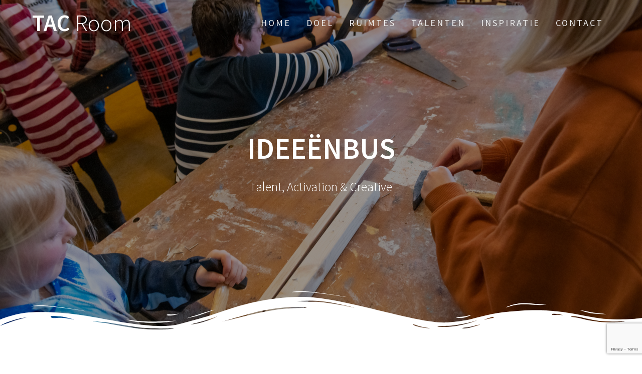

--- FILE ---
content_type: text/html; charset=utf-8
request_url: https://www.google.com/recaptcha/api2/anchor?ar=1&k=6Lc8n-AZAAAAAI_3VpN4rc41HA2yo8iCkxq7Z7GA&co=aHR0cHM6Ly90YWNyb29tLm5sOjQ0Mw..&hl=en&v=PoyoqOPhxBO7pBk68S4YbpHZ&size=invisible&anchor-ms=20000&execute-ms=30000&cb=ifbzv7yswi60
body_size: 48700
content:
<!DOCTYPE HTML><html dir="ltr" lang="en"><head><meta http-equiv="Content-Type" content="text/html; charset=UTF-8">
<meta http-equiv="X-UA-Compatible" content="IE=edge">
<title>reCAPTCHA</title>
<style type="text/css">
/* cyrillic-ext */
@font-face {
  font-family: 'Roboto';
  font-style: normal;
  font-weight: 400;
  font-stretch: 100%;
  src: url(//fonts.gstatic.com/s/roboto/v48/KFO7CnqEu92Fr1ME7kSn66aGLdTylUAMa3GUBHMdazTgWw.woff2) format('woff2');
  unicode-range: U+0460-052F, U+1C80-1C8A, U+20B4, U+2DE0-2DFF, U+A640-A69F, U+FE2E-FE2F;
}
/* cyrillic */
@font-face {
  font-family: 'Roboto';
  font-style: normal;
  font-weight: 400;
  font-stretch: 100%;
  src: url(//fonts.gstatic.com/s/roboto/v48/KFO7CnqEu92Fr1ME7kSn66aGLdTylUAMa3iUBHMdazTgWw.woff2) format('woff2');
  unicode-range: U+0301, U+0400-045F, U+0490-0491, U+04B0-04B1, U+2116;
}
/* greek-ext */
@font-face {
  font-family: 'Roboto';
  font-style: normal;
  font-weight: 400;
  font-stretch: 100%;
  src: url(//fonts.gstatic.com/s/roboto/v48/KFO7CnqEu92Fr1ME7kSn66aGLdTylUAMa3CUBHMdazTgWw.woff2) format('woff2');
  unicode-range: U+1F00-1FFF;
}
/* greek */
@font-face {
  font-family: 'Roboto';
  font-style: normal;
  font-weight: 400;
  font-stretch: 100%;
  src: url(//fonts.gstatic.com/s/roboto/v48/KFO7CnqEu92Fr1ME7kSn66aGLdTylUAMa3-UBHMdazTgWw.woff2) format('woff2');
  unicode-range: U+0370-0377, U+037A-037F, U+0384-038A, U+038C, U+038E-03A1, U+03A3-03FF;
}
/* math */
@font-face {
  font-family: 'Roboto';
  font-style: normal;
  font-weight: 400;
  font-stretch: 100%;
  src: url(//fonts.gstatic.com/s/roboto/v48/KFO7CnqEu92Fr1ME7kSn66aGLdTylUAMawCUBHMdazTgWw.woff2) format('woff2');
  unicode-range: U+0302-0303, U+0305, U+0307-0308, U+0310, U+0312, U+0315, U+031A, U+0326-0327, U+032C, U+032F-0330, U+0332-0333, U+0338, U+033A, U+0346, U+034D, U+0391-03A1, U+03A3-03A9, U+03B1-03C9, U+03D1, U+03D5-03D6, U+03F0-03F1, U+03F4-03F5, U+2016-2017, U+2034-2038, U+203C, U+2040, U+2043, U+2047, U+2050, U+2057, U+205F, U+2070-2071, U+2074-208E, U+2090-209C, U+20D0-20DC, U+20E1, U+20E5-20EF, U+2100-2112, U+2114-2115, U+2117-2121, U+2123-214F, U+2190, U+2192, U+2194-21AE, U+21B0-21E5, U+21F1-21F2, U+21F4-2211, U+2213-2214, U+2216-22FF, U+2308-230B, U+2310, U+2319, U+231C-2321, U+2336-237A, U+237C, U+2395, U+239B-23B7, U+23D0, U+23DC-23E1, U+2474-2475, U+25AF, U+25B3, U+25B7, U+25BD, U+25C1, U+25CA, U+25CC, U+25FB, U+266D-266F, U+27C0-27FF, U+2900-2AFF, U+2B0E-2B11, U+2B30-2B4C, U+2BFE, U+3030, U+FF5B, U+FF5D, U+1D400-1D7FF, U+1EE00-1EEFF;
}
/* symbols */
@font-face {
  font-family: 'Roboto';
  font-style: normal;
  font-weight: 400;
  font-stretch: 100%;
  src: url(//fonts.gstatic.com/s/roboto/v48/KFO7CnqEu92Fr1ME7kSn66aGLdTylUAMaxKUBHMdazTgWw.woff2) format('woff2');
  unicode-range: U+0001-000C, U+000E-001F, U+007F-009F, U+20DD-20E0, U+20E2-20E4, U+2150-218F, U+2190, U+2192, U+2194-2199, U+21AF, U+21E6-21F0, U+21F3, U+2218-2219, U+2299, U+22C4-22C6, U+2300-243F, U+2440-244A, U+2460-24FF, U+25A0-27BF, U+2800-28FF, U+2921-2922, U+2981, U+29BF, U+29EB, U+2B00-2BFF, U+4DC0-4DFF, U+FFF9-FFFB, U+10140-1018E, U+10190-1019C, U+101A0, U+101D0-101FD, U+102E0-102FB, U+10E60-10E7E, U+1D2C0-1D2D3, U+1D2E0-1D37F, U+1F000-1F0FF, U+1F100-1F1AD, U+1F1E6-1F1FF, U+1F30D-1F30F, U+1F315, U+1F31C, U+1F31E, U+1F320-1F32C, U+1F336, U+1F378, U+1F37D, U+1F382, U+1F393-1F39F, U+1F3A7-1F3A8, U+1F3AC-1F3AF, U+1F3C2, U+1F3C4-1F3C6, U+1F3CA-1F3CE, U+1F3D4-1F3E0, U+1F3ED, U+1F3F1-1F3F3, U+1F3F5-1F3F7, U+1F408, U+1F415, U+1F41F, U+1F426, U+1F43F, U+1F441-1F442, U+1F444, U+1F446-1F449, U+1F44C-1F44E, U+1F453, U+1F46A, U+1F47D, U+1F4A3, U+1F4B0, U+1F4B3, U+1F4B9, U+1F4BB, U+1F4BF, U+1F4C8-1F4CB, U+1F4D6, U+1F4DA, U+1F4DF, U+1F4E3-1F4E6, U+1F4EA-1F4ED, U+1F4F7, U+1F4F9-1F4FB, U+1F4FD-1F4FE, U+1F503, U+1F507-1F50B, U+1F50D, U+1F512-1F513, U+1F53E-1F54A, U+1F54F-1F5FA, U+1F610, U+1F650-1F67F, U+1F687, U+1F68D, U+1F691, U+1F694, U+1F698, U+1F6AD, U+1F6B2, U+1F6B9-1F6BA, U+1F6BC, U+1F6C6-1F6CF, U+1F6D3-1F6D7, U+1F6E0-1F6EA, U+1F6F0-1F6F3, U+1F6F7-1F6FC, U+1F700-1F7FF, U+1F800-1F80B, U+1F810-1F847, U+1F850-1F859, U+1F860-1F887, U+1F890-1F8AD, U+1F8B0-1F8BB, U+1F8C0-1F8C1, U+1F900-1F90B, U+1F93B, U+1F946, U+1F984, U+1F996, U+1F9E9, U+1FA00-1FA6F, U+1FA70-1FA7C, U+1FA80-1FA89, U+1FA8F-1FAC6, U+1FACE-1FADC, U+1FADF-1FAE9, U+1FAF0-1FAF8, U+1FB00-1FBFF;
}
/* vietnamese */
@font-face {
  font-family: 'Roboto';
  font-style: normal;
  font-weight: 400;
  font-stretch: 100%;
  src: url(//fonts.gstatic.com/s/roboto/v48/KFO7CnqEu92Fr1ME7kSn66aGLdTylUAMa3OUBHMdazTgWw.woff2) format('woff2');
  unicode-range: U+0102-0103, U+0110-0111, U+0128-0129, U+0168-0169, U+01A0-01A1, U+01AF-01B0, U+0300-0301, U+0303-0304, U+0308-0309, U+0323, U+0329, U+1EA0-1EF9, U+20AB;
}
/* latin-ext */
@font-face {
  font-family: 'Roboto';
  font-style: normal;
  font-weight: 400;
  font-stretch: 100%;
  src: url(//fonts.gstatic.com/s/roboto/v48/KFO7CnqEu92Fr1ME7kSn66aGLdTylUAMa3KUBHMdazTgWw.woff2) format('woff2');
  unicode-range: U+0100-02BA, U+02BD-02C5, U+02C7-02CC, U+02CE-02D7, U+02DD-02FF, U+0304, U+0308, U+0329, U+1D00-1DBF, U+1E00-1E9F, U+1EF2-1EFF, U+2020, U+20A0-20AB, U+20AD-20C0, U+2113, U+2C60-2C7F, U+A720-A7FF;
}
/* latin */
@font-face {
  font-family: 'Roboto';
  font-style: normal;
  font-weight: 400;
  font-stretch: 100%;
  src: url(//fonts.gstatic.com/s/roboto/v48/KFO7CnqEu92Fr1ME7kSn66aGLdTylUAMa3yUBHMdazQ.woff2) format('woff2');
  unicode-range: U+0000-00FF, U+0131, U+0152-0153, U+02BB-02BC, U+02C6, U+02DA, U+02DC, U+0304, U+0308, U+0329, U+2000-206F, U+20AC, U+2122, U+2191, U+2193, U+2212, U+2215, U+FEFF, U+FFFD;
}
/* cyrillic-ext */
@font-face {
  font-family: 'Roboto';
  font-style: normal;
  font-weight: 500;
  font-stretch: 100%;
  src: url(//fonts.gstatic.com/s/roboto/v48/KFO7CnqEu92Fr1ME7kSn66aGLdTylUAMa3GUBHMdazTgWw.woff2) format('woff2');
  unicode-range: U+0460-052F, U+1C80-1C8A, U+20B4, U+2DE0-2DFF, U+A640-A69F, U+FE2E-FE2F;
}
/* cyrillic */
@font-face {
  font-family: 'Roboto';
  font-style: normal;
  font-weight: 500;
  font-stretch: 100%;
  src: url(//fonts.gstatic.com/s/roboto/v48/KFO7CnqEu92Fr1ME7kSn66aGLdTylUAMa3iUBHMdazTgWw.woff2) format('woff2');
  unicode-range: U+0301, U+0400-045F, U+0490-0491, U+04B0-04B1, U+2116;
}
/* greek-ext */
@font-face {
  font-family: 'Roboto';
  font-style: normal;
  font-weight: 500;
  font-stretch: 100%;
  src: url(//fonts.gstatic.com/s/roboto/v48/KFO7CnqEu92Fr1ME7kSn66aGLdTylUAMa3CUBHMdazTgWw.woff2) format('woff2');
  unicode-range: U+1F00-1FFF;
}
/* greek */
@font-face {
  font-family: 'Roboto';
  font-style: normal;
  font-weight: 500;
  font-stretch: 100%;
  src: url(//fonts.gstatic.com/s/roboto/v48/KFO7CnqEu92Fr1ME7kSn66aGLdTylUAMa3-UBHMdazTgWw.woff2) format('woff2');
  unicode-range: U+0370-0377, U+037A-037F, U+0384-038A, U+038C, U+038E-03A1, U+03A3-03FF;
}
/* math */
@font-face {
  font-family: 'Roboto';
  font-style: normal;
  font-weight: 500;
  font-stretch: 100%;
  src: url(//fonts.gstatic.com/s/roboto/v48/KFO7CnqEu92Fr1ME7kSn66aGLdTylUAMawCUBHMdazTgWw.woff2) format('woff2');
  unicode-range: U+0302-0303, U+0305, U+0307-0308, U+0310, U+0312, U+0315, U+031A, U+0326-0327, U+032C, U+032F-0330, U+0332-0333, U+0338, U+033A, U+0346, U+034D, U+0391-03A1, U+03A3-03A9, U+03B1-03C9, U+03D1, U+03D5-03D6, U+03F0-03F1, U+03F4-03F5, U+2016-2017, U+2034-2038, U+203C, U+2040, U+2043, U+2047, U+2050, U+2057, U+205F, U+2070-2071, U+2074-208E, U+2090-209C, U+20D0-20DC, U+20E1, U+20E5-20EF, U+2100-2112, U+2114-2115, U+2117-2121, U+2123-214F, U+2190, U+2192, U+2194-21AE, U+21B0-21E5, U+21F1-21F2, U+21F4-2211, U+2213-2214, U+2216-22FF, U+2308-230B, U+2310, U+2319, U+231C-2321, U+2336-237A, U+237C, U+2395, U+239B-23B7, U+23D0, U+23DC-23E1, U+2474-2475, U+25AF, U+25B3, U+25B7, U+25BD, U+25C1, U+25CA, U+25CC, U+25FB, U+266D-266F, U+27C0-27FF, U+2900-2AFF, U+2B0E-2B11, U+2B30-2B4C, U+2BFE, U+3030, U+FF5B, U+FF5D, U+1D400-1D7FF, U+1EE00-1EEFF;
}
/* symbols */
@font-face {
  font-family: 'Roboto';
  font-style: normal;
  font-weight: 500;
  font-stretch: 100%;
  src: url(//fonts.gstatic.com/s/roboto/v48/KFO7CnqEu92Fr1ME7kSn66aGLdTylUAMaxKUBHMdazTgWw.woff2) format('woff2');
  unicode-range: U+0001-000C, U+000E-001F, U+007F-009F, U+20DD-20E0, U+20E2-20E4, U+2150-218F, U+2190, U+2192, U+2194-2199, U+21AF, U+21E6-21F0, U+21F3, U+2218-2219, U+2299, U+22C4-22C6, U+2300-243F, U+2440-244A, U+2460-24FF, U+25A0-27BF, U+2800-28FF, U+2921-2922, U+2981, U+29BF, U+29EB, U+2B00-2BFF, U+4DC0-4DFF, U+FFF9-FFFB, U+10140-1018E, U+10190-1019C, U+101A0, U+101D0-101FD, U+102E0-102FB, U+10E60-10E7E, U+1D2C0-1D2D3, U+1D2E0-1D37F, U+1F000-1F0FF, U+1F100-1F1AD, U+1F1E6-1F1FF, U+1F30D-1F30F, U+1F315, U+1F31C, U+1F31E, U+1F320-1F32C, U+1F336, U+1F378, U+1F37D, U+1F382, U+1F393-1F39F, U+1F3A7-1F3A8, U+1F3AC-1F3AF, U+1F3C2, U+1F3C4-1F3C6, U+1F3CA-1F3CE, U+1F3D4-1F3E0, U+1F3ED, U+1F3F1-1F3F3, U+1F3F5-1F3F7, U+1F408, U+1F415, U+1F41F, U+1F426, U+1F43F, U+1F441-1F442, U+1F444, U+1F446-1F449, U+1F44C-1F44E, U+1F453, U+1F46A, U+1F47D, U+1F4A3, U+1F4B0, U+1F4B3, U+1F4B9, U+1F4BB, U+1F4BF, U+1F4C8-1F4CB, U+1F4D6, U+1F4DA, U+1F4DF, U+1F4E3-1F4E6, U+1F4EA-1F4ED, U+1F4F7, U+1F4F9-1F4FB, U+1F4FD-1F4FE, U+1F503, U+1F507-1F50B, U+1F50D, U+1F512-1F513, U+1F53E-1F54A, U+1F54F-1F5FA, U+1F610, U+1F650-1F67F, U+1F687, U+1F68D, U+1F691, U+1F694, U+1F698, U+1F6AD, U+1F6B2, U+1F6B9-1F6BA, U+1F6BC, U+1F6C6-1F6CF, U+1F6D3-1F6D7, U+1F6E0-1F6EA, U+1F6F0-1F6F3, U+1F6F7-1F6FC, U+1F700-1F7FF, U+1F800-1F80B, U+1F810-1F847, U+1F850-1F859, U+1F860-1F887, U+1F890-1F8AD, U+1F8B0-1F8BB, U+1F8C0-1F8C1, U+1F900-1F90B, U+1F93B, U+1F946, U+1F984, U+1F996, U+1F9E9, U+1FA00-1FA6F, U+1FA70-1FA7C, U+1FA80-1FA89, U+1FA8F-1FAC6, U+1FACE-1FADC, U+1FADF-1FAE9, U+1FAF0-1FAF8, U+1FB00-1FBFF;
}
/* vietnamese */
@font-face {
  font-family: 'Roboto';
  font-style: normal;
  font-weight: 500;
  font-stretch: 100%;
  src: url(//fonts.gstatic.com/s/roboto/v48/KFO7CnqEu92Fr1ME7kSn66aGLdTylUAMa3OUBHMdazTgWw.woff2) format('woff2');
  unicode-range: U+0102-0103, U+0110-0111, U+0128-0129, U+0168-0169, U+01A0-01A1, U+01AF-01B0, U+0300-0301, U+0303-0304, U+0308-0309, U+0323, U+0329, U+1EA0-1EF9, U+20AB;
}
/* latin-ext */
@font-face {
  font-family: 'Roboto';
  font-style: normal;
  font-weight: 500;
  font-stretch: 100%;
  src: url(//fonts.gstatic.com/s/roboto/v48/KFO7CnqEu92Fr1ME7kSn66aGLdTylUAMa3KUBHMdazTgWw.woff2) format('woff2');
  unicode-range: U+0100-02BA, U+02BD-02C5, U+02C7-02CC, U+02CE-02D7, U+02DD-02FF, U+0304, U+0308, U+0329, U+1D00-1DBF, U+1E00-1E9F, U+1EF2-1EFF, U+2020, U+20A0-20AB, U+20AD-20C0, U+2113, U+2C60-2C7F, U+A720-A7FF;
}
/* latin */
@font-face {
  font-family: 'Roboto';
  font-style: normal;
  font-weight: 500;
  font-stretch: 100%;
  src: url(//fonts.gstatic.com/s/roboto/v48/KFO7CnqEu92Fr1ME7kSn66aGLdTylUAMa3yUBHMdazQ.woff2) format('woff2');
  unicode-range: U+0000-00FF, U+0131, U+0152-0153, U+02BB-02BC, U+02C6, U+02DA, U+02DC, U+0304, U+0308, U+0329, U+2000-206F, U+20AC, U+2122, U+2191, U+2193, U+2212, U+2215, U+FEFF, U+FFFD;
}
/* cyrillic-ext */
@font-face {
  font-family: 'Roboto';
  font-style: normal;
  font-weight: 900;
  font-stretch: 100%;
  src: url(//fonts.gstatic.com/s/roboto/v48/KFO7CnqEu92Fr1ME7kSn66aGLdTylUAMa3GUBHMdazTgWw.woff2) format('woff2');
  unicode-range: U+0460-052F, U+1C80-1C8A, U+20B4, U+2DE0-2DFF, U+A640-A69F, U+FE2E-FE2F;
}
/* cyrillic */
@font-face {
  font-family: 'Roboto';
  font-style: normal;
  font-weight: 900;
  font-stretch: 100%;
  src: url(//fonts.gstatic.com/s/roboto/v48/KFO7CnqEu92Fr1ME7kSn66aGLdTylUAMa3iUBHMdazTgWw.woff2) format('woff2');
  unicode-range: U+0301, U+0400-045F, U+0490-0491, U+04B0-04B1, U+2116;
}
/* greek-ext */
@font-face {
  font-family: 'Roboto';
  font-style: normal;
  font-weight: 900;
  font-stretch: 100%;
  src: url(//fonts.gstatic.com/s/roboto/v48/KFO7CnqEu92Fr1ME7kSn66aGLdTylUAMa3CUBHMdazTgWw.woff2) format('woff2');
  unicode-range: U+1F00-1FFF;
}
/* greek */
@font-face {
  font-family: 'Roboto';
  font-style: normal;
  font-weight: 900;
  font-stretch: 100%;
  src: url(//fonts.gstatic.com/s/roboto/v48/KFO7CnqEu92Fr1ME7kSn66aGLdTylUAMa3-UBHMdazTgWw.woff2) format('woff2');
  unicode-range: U+0370-0377, U+037A-037F, U+0384-038A, U+038C, U+038E-03A1, U+03A3-03FF;
}
/* math */
@font-face {
  font-family: 'Roboto';
  font-style: normal;
  font-weight: 900;
  font-stretch: 100%;
  src: url(//fonts.gstatic.com/s/roboto/v48/KFO7CnqEu92Fr1ME7kSn66aGLdTylUAMawCUBHMdazTgWw.woff2) format('woff2');
  unicode-range: U+0302-0303, U+0305, U+0307-0308, U+0310, U+0312, U+0315, U+031A, U+0326-0327, U+032C, U+032F-0330, U+0332-0333, U+0338, U+033A, U+0346, U+034D, U+0391-03A1, U+03A3-03A9, U+03B1-03C9, U+03D1, U+03D5-03D6, U+03F0-03F1, U+03F4-03F5, U+2016-2017, U+2034-2038, U+203C, U+2040, U+2043, U+2047, U+2050, U+2057, U+205F, U+2070-2071, U+2074-208E, U+2090-209C, U+20D0-20DC, U+20E1, U+20E5-20EF, U+2100-2112, U+2114-2115, U+2117-2121, U+2123-214F, U+2190, U+2192, U+2194-21AE, U+21B0-21E5, U+21F1-21F2, U+21F4-2211, U+2213-2214, U+2216-22FF, U+2308-230B, U+2310, U+2319, U+231C-2321, U+2336-237A, U+237C, U+2395, U+239B-23B7, U+23D0, U+23DC-23E1, U+2474-2475, U+25AF, U+25B3, U+25B7, U+25BD, U+25C1, U+25CA, U+25CC, U+25FB, U+266D-266F, U+27C0-27FF, U+2900-2AFF, U+2B0E-2B11, U+2B30-2B4C, U+2BFE, U+3030, U+FF5B, U+FF5D, U+1D400-1D7FF, U+1EE00-1EEFF;
}
/* symbols */
@font-face {
  font-family: 'Roboto';
  font-style: normal;
  font-weight: 900;
  font-stretch: 100%;
  src: url(//fonts.gstatic.com/s/roboto/v48/KFO7CnqEu92Fr1ME7kSn66aGLdTylUAMaxKUBHMdazTgWw.woff2) format('woff2');
  unicode-range: U+0001-000C, U+000E-001F, U+007F-009F, U+20DD-20E0, U+20E2-20E4, U+2150-218F, U+2190, U+2192, U+2194-2199, U+21AF, U+21E6-21F0, U+21F3, U+2218-2219, U+2299, U+22C4-22C6, U+2300-243F, U+2440-244A, U+2460-24FF, U+25A0-27BF, U+2800-28FF, U+2921-2922, U+2981, U+29BF, U+29EB, U+2B00-2BFF, U+4DC0-4DFF, U+FFF9-FFFB, U+10140-1018E, U+10190-1019C, U+101A0, U+101D0-101FD, U+102E0-102FB, U+10E60-10E7E, U+1D2C0-1D2D3, U+1D2E0-1D37F, U+1F000-1F0FF, U+1F100-1F1AD, U+1F1E6-1F1FF, U+1F30D-1F30F, U+1F315, U+1F31C, U+1F31E, U+1F320-1F32C, U+1F336, U+1F378, U+1F37D, U+1F382, U+1F393-1F39F, U+1F3A7-1F3A8, U+1F3AC-1F3AF, U+1F3C2, U+1F3C4-1F3C6, U+1F3CA-1F3CE, U+1F3D4-1F3E0, U+1F3ED, U+1F3F1-1F3F3, U+1F3F5-1F3F7, U+1F408, U+1F415, U+1F41F, U+1F426, U+1F43F, U+1F441-1F442, U+1F444, U+1F446-1F449, U+1F44C-1F44E, U+1F453, U+1F46A, U+1F47D, U+1F4A3, U+1F4B0, U+1F4B3, U+1F4B9, U+1F4BB, U+1F4BF, U+1F4C8-1F4CB, U+1F4D6, U+1F4DA, U+1F4DF, U+1F4E3-1F4E6, U+1F4EA-1F4ED, U+1F4F7, U+1F4F9-1F4FB, U+1F4FD-1F4FE, U+1F503, U+1F507-1F50B, U+1F50D, U+1F512-1F513, U+1F53E-1F54A, U+1F54F-1F5FA, U+1F610, U+1F650-1F67F, U+1F687, U+1F68D, U+1F691, U+1F694, U+1F698, U+1F6AD, U+1F6B2, U+1F6B9-1F6BA, U+1F6BC, U+1F6C6-1F6CF, U+1F6D3-1F6D7, U+1F6E0-1F6EA, U+1F6F0-1F6F3, U+1F6F7-1F6FC, U+1F700-1F7FF, U+1F800-1F80B, U+1F810-1F847, U+1F850-1F859, U+1F860-1F887, U+1F890-1F8AD, U+1F8B0-1F8BB, U+1F8C0-1F8C1, U+1F900-1F90B, U+1F93B, U+1F946, U+1F984, U+1F996, U+1F9E9, U+1FA00-1FA6F, U+1FA70-1FA7C, U+1FA80-1FA89, U+1FA8F-1FAC6, U+1FACE-1FADC, U+1FADF-1FAE9, U+1FAF0-1FAF8, U+1FB00-1FBFF;
}
/* vietnamese */
@font-face {
  font-family: 'Roboto';
  font-style: normal;
  font-weight: 900;
  font-stretch: 100%;
  src: url(//fonts.gstatic.com/s/roboto/v48/KFO7CnqEu92Fr1ME7kSn66aGLdTylUAMa3OUBHMdazTgWw.woff2) format('woff2');
  unicode-range: U+0102-0103, U+0110-0111, U+0128-0129, U+0168-0169, U+01A0-01A1, U+01AF-01B0, U+0300-0301, U+0303-0304, U+0308-0309, U+0323, U+0329, U+1EA0-1EF9, U+20AB;
}
/* latin-ext */
@font-face {
  font-family: 'Roboto';
  font-style: normal;
  font-weight: 900;
  font-stretch: 100%;
  src: url(//fonts.gstatic.com/s/roboto/v48/KFO7CnqEu92Fr1ME7kSn66aGLdTylUAMa3KUBHMdazTgWw.woff2) format('woff2');
  unicode-range: U+0100-02BA, U+02BD-02C5, U+02C7-02CC, U+02CE-02D7, U+02DD-02FF, U+0304, U+0308, U+0329, U+1D00-1DBF, U+1E00-1E9F, U+1EF2-1EFF, U+2020, U+20A0-20AB, U+20AD-20C0, U+2113, U+2C60-2C7F, U+A720-A7FF;
}
/* latin */
@font-face {
  font-family: 'Roboto';
  font-style: normal;
  font-weight: 900;
  font-stretch: 100%;
  src: url(//fonts.gstatic.com/s/roboto/v48/KFO7CnqEu92Fr1ME7kSn66aGLdTylUAMa3yUBHMdazQ.woff2) format('woff2');
  unicode-range: U+0000-00FF, U+0131, U+0152-0153, U+02BB-02BC, U+02C6, U+02DA, U+02DC, U+0304, U+0308, U+0329, U+2000-206F, U+20AC, U+2122, U+2191, U+2193, U+2212, U+2215, U+FEFF, U+FFFD;
}

</style>
<link rel="stylesheet" type="text/css" href="https://www.gstatic.com/recaptcha/releases/PoyoqOPhxBO7pBk68S4YbpHZ/styles__ltr.css">
<script nonce="e4CjrmzhDPTvj-78kAW90g" type="text/javascript">window['__recaptcha_api'] = 'https://www.google.com/recaptcha/api2/';</script>
<script type="text/javascript" src="https://www.gstatic.com/recaptcha/releases/PoyoqOPhxBO7pBk68S4YbpHZ/recaptcha__en.js" nonce="e4CjrmzhDPTvj-78kAW90g">
      
    </script></head>
<body><div id="rc-anchor-alert" class="rc-anchor-alert"></div>
<input type="hidden" id="recaptcha-token" value="[base64]">
<script type="text/javascript" nonce="e4CjrmzhDPTvj-78kAW90g">
      recaptcha.anchor.Main.init("[\x22ainput\x22,[\x22bgdata\x22,\x22\x22,\[base64]/[base64]/MjU1Ong/[base64]/[base64]/[base64]/[base64]/[base64]/[base64]/[base64]/[base64]/[base64]/[base64]/[base64]/[base64]/[base64]/[base64]/[base64]\\u003d\x22,\[base64]\\u003d\x22,\[base64]/DjChUMiw7w5FLwqYwdMKkRVnDsxRbUXPDvMKLwpR+UMKbQsKnwpAyTsOkw71WL2ITwqTDl8KcNGzDiMOewovDv8K2TyVzw7h/[base64]/Bk5ewogzw4twwo4yAEUKwoXDpsK+K8OUw6zCk20PwrEFZCpkw7LCuMKCw6Zpw6zDhREBw7fDkgxPZcOVQsO0w4XCjGFIwpbDtzseKkHCqgMnw4AVw5jDug9twr0ZKgHCqsKZwpjCtErDnMOfwro7XcKjYMK6Qw0rwq3DnTPCpcK7aSBGXAsrairCqRgoclI/[base64]/[base64]/DkMKpWx0oSFd1wpxWOl3DosOqcsKOBV5JwqliwrhaDcKhfcOjw6/CnMKpw4nDmAwaR8K8E3DCsHVVGgsMwqk+d1g+ZcKkBTZsZ2BiRj5GVgwbBsO2FFsKw7LCuBDDnMKPw4c4w4rCqzbDjkRdQMOBw4HCk0oxHsK9Ny3DhsOjwrs7w5nCvEM8wr/DhsOVw4TDhcOzBsKGwojCm1tEAMOCwqwxwoEZwognMn8MK3pSH8KMwqfDh8KeG8ORwqvCnENgw6jCoAIOwrYOw7AGw4sWZMO9GMOHwpovQMOpwoclThx6woQ7R1sbw4tbF8OWwoHDvybDjcKkwp7CkwnCmDrCp8OffcOoSMKIwqENwqoQAsOXwqQ/c8KAwoc2w6/DgxfDhklERDDDogcXIcKKw6fDk8O8XhfCmm5awqQLw44bwrXCuS4lTFjDvMOVw5QrwoTDncK/w7FtY0Nhw4rDl8KzwpfDvcK0woYIF8Kzw5bCrMK2b8O0dMOYVBUIfcOHw6HCl0MiwqTDulQVw7xfw5DDg2lNccKlB8KTXcOrSsOUwp8jKsOeIzPDj8KzFsKxw4xaQ1/DusKtw6PDgybDsFYVdWwvQ38ow47DpkDDuQ3DjcO8L0jDiwfDsjjCmRLCjcKBwp4qw48XVGkfw63Ctnotw4jDjcOiwpjCn3I2w47Dq1QCW0R/w4NwS8KGw7fCr3fDtHnDhsOvw4MEwoJIccOnw7rCkAAlw6J/Bl0Zwp9qFQAaaxpqw51Of8KHNsKlV2hPfMOxdTrCsmDDkzbCkMKawrrCn8KmwqRnw4cdb8OoV8OXHS8FwrtTwr1UPBPDrsOACXdlwrTDsT/CsDTCrWXCsRrDl8O/w4JIwo0Cw7k3URfCrG3DiDfDu8OTRAhEbsOwd3QnaUDDv0RuEjPDlGRqK8OLwq4dLDsRYRDDssK3DWBEwozDkw7DosKSw7o7GEnDpMOyAV/DkBQ6eMK2YmIQw4HDvlTDiMKZw6Rvw4oSCcOmdVPCl8K8wql8d2XDr8KweSHDhMKacMO5wrDCqzMfwqPCi2pjw5AAOcOjF07Cs3PDlz7Ch8K3GcOWwpgNU8OoFMOJLMOJAcK6bGLCngBZe8KBbMKKRScQwqDDkcOmwo9cC8OMWl7DkcOzw5/CgXcfUsOswoRqwoAGw6zChVgyO8KfwpZGBcOKwqUhVWlxw5/[base64]/[base64]/Ds8K6w6PDmcOkJ8KaWsOJHTEowrLCrhjCkxHDlldTw7tXw7rCv8O2w6p6N8KvWsOYw6PDlsO1S8KrwqnDn0PCo2HDumDCikBqwoIAUsKgw4hNRXkrwpfDqHUlfzXDjyLChsO1dk9bwo7CqDnDt3o0w6l5w5jCjMO0wpZNU8Kae8KzcMOYw6gtwo3Cgzs4PMKKMMK/w4/CgsKswovCu8KpSsKPwpHDnsOdw43CisKTw4glwpFYYCYuG8KJw6zDncOvMmhcVnIGw4YvOAbCqcO/[base64]/DrzXCtcOdw6Z8w6kjwrZFwoPDtsOIw5DCpjZoERtMTQMLwpnDvsO/[base64]/[base64]/w59YKsKMCSdew4oMwq1twq9vwqjDgsOrw57DhMKCwrk+w7FJw5HCicKPYD/CkMO/EMOrwp1hYMKudh8aw5Bew4TCicKUby5jwq0nw7nCkU5Ww5xsBWl/[base64]/[base64]/[base64]/[base64]/[base64]/CmcKlw6pZUS/ChcK8DMOzPj1jwohBbyp6JzQ2wqhnYyA7w5Euw7oDYMOgw5BrTMOdwrHCjQ1oSMKzw73Ck8OfSsOvaMO6d3PDhMKhwqQfw4dYwqNcXMOqw5RDwpfCo8KbJ8KaP1jDo8KJwpLDgMKCbsOGCcOTw5U2wp49amwvwo3DqcO8wp/ClxnDiMO4w7BSwoPDtGLCrD1wLMKQwpXCixoKfDDCrEQ1RcKGZMKvWsOHDxDCp05AwoLDvsO3PnDDvGEnZMOHHMK1wpkhZHvDuC1KwqTCgy5CwpzDrhIFfcKMUMKmPF7CtsO7wq7DqX/Dknt1WMO5w5nDu8KuUBjCk8ONJ8OHw5J9YFjDmShww4bDsSlVw61awqtEwoPDq8K5wp/CnyUSwqnDhQUnFcKTIiceV8OTWlB1wqNDw7QWIB3DrnXCs8K2w4FLw7/DvcOpw6plw7Etw7lZwqDCh8O3QsOjPi1LCy7Ct8KOwrE3wo/Dv8KDwqUWexxFcWAWw6lLXsKIw74GYMOMdAhbwoLCr8K8w5rDvRNkwqcKwofCphHDtCVuK8K+wrTCjsK+wrx9Eh/DqDTDvMKfwp92w6AWwrZ3wr8Fw4grXlXDpjt1TmQ4EsKlH0jDjsOFfWvDu20KGG9sw5sew5TCvyFawoMKGB/Dryppw6PDriV1w4jDpk/DmAowIMOww5PColQwwrbDlm5ewpNrEMKFD8KKQMKaIsKuDMKLKUdfw7lVw4DDqAJjMB0Dw77ClMKyNBN/wozDvy4twpQtw5fCvi3CuC7DtSLCnsK1Z8Kkw6FWwp8Tw7hFLsO1wqXCo1wDbsOFTWfDgxTDvcO9dTrCtjhEQ3lsQ8KRPRUHw5AHwr/DqSlsw6vDpMK8w4HChDYdE8KowonDtsOUwrdXw7k8D39sXCDCsyfDjy/DvU/[base64]/wps2e8OrwrYiw6vCtcOLNh3CncOCwpILcz4Dw6ESSjhiw6w8Y8O2wrnDu8OIOBNqEF3DpsKuwp3Cl0zCkcOAdsKJCjnDsMK9K0PDqw5AKANWacK1woHDkMKpw6rDnDItLsKtAArCmXIswpBtwqDCi8KtCQhRKcKVYcKrShnDvRPDksO3IydtZF0twrfDl0DDvlXCrQ/Cp8O+PsKtVMK/wpTCo8OtNy5uwp/[base64]/wrDCrsKJJcKWaAXCkTjDpnbDtsOgLsK3w7k3woPDtVs6w7NvwrrChU03w7LDp03Dm8OowofDg8OsHcKtckhIw5XDmWY9DsKawrswwpBnwp93ajNySsOxw70KHjE/wolRw7DDhi04eMK3UysmAnrCvlvDhx1Xwr5+w4/CqMO/IcKdUVpeacOgMsOJwpA4wp54NzbDjDpfP8KATWDCpR3DrcOqwroTZsKzC8Opwo1IwpdJw6bDvwRKw5YlwrZOQ8O5L0Avw47CisKMLRTDkMOQw5puwrBmwowGQWvDm2/Dv1XDrwMtcl4mVcKXDsK6w5IgFUTDjMK/[base64]/ThMIwpJ3wod7woLDisObGGnDu1ZmDMKEGQDClBEOGcOmwoXCq8OPwqXCucKBI0DDqcK/w6gaw6DDtVzDjBNowr7CklsgwrHCjsOBesKVwrLDv8OCAXAcwrDCgQoRAMObwp8iR8ODwpc8ZGs1AsOnUMK+aGLDv0FZw51Kw53Dl8KLwrdFZcOyw5zCq8OkwrjDmXzDnX9pw5HCtsOBwp/CgsO6W8K5wp0JKVl2ccOww43CvxIHHTDCgcOcWVEYw7XCsAkbwqkfUsKFF8OUVsOiX0sPKMOwwrXCm3YOwqFOPMKdw6E2UU/DisOgwqvCocOfUsOWd1fCnRV0wrsJwpZMOgvDkMKWXsO2w5dzP8K1NnHDtsOkwqjCsFN5w4ZccMKswp8YQMKxb2p3w4ciwqvCn8O6wo5uwpsow7YMZlfCp8KowpfCu8OZwp0lAMOCw7/DkVQJwr7DoMKswoLDsk4aJ8Knwrg1XxN5DsOCw4HDrsKUwpB8SQpcwpUEwo/CtwTCmAIhIMKww7bCsyjDjcKNd8OkPsOAwq1Ew61pGRpdw5XChCTDr8OuPMObwrZnw7tTSsOKwrJ7w6fDpCp3bQM2ZzV1w7MkIcK2w5luwqrDu8Krw7lKw4LDhlzDlcKzwqXDqGfDnQU9wqgyIF/[base64]/PiApHyRjwpzChWNjwpXClUzCtVfDsMKrUyrCk19BBsO3w6ktw5geUcKiGWkCFcOXbcOYwr9hw61qEDJnTcO+w43CscOnDsKzGAvDucOhB8KTw47Do8Kxw6BLw77DrMOMw7l8CCViw67DpsO1HkLDucOAa8OVwpMSW8OTf0VacRXCncOoTMOVwrrDhsO0T1/DknrCkUnDtDRqQ8KTAsOBwrTCnMOtwqNkw7lJXDk9BsOEwohCD8OlZVDCjsOqTxHCihkiB1ZkD0LCnsK/woo6AAvCtsKKcWLDqwPCksKsw7h5CsO/wrHCgsOJTMO9Gh/Dq8KSwptOwq3CiMKLwpDDugXChFEyw4cSwoYQw7XCg8KFwrXDrMOXFcK+PsOrw71JwrvDtMKNw59uw6fCvgtIO8KVP8OXcwbDrMKTTHfCusOqwpQZw7BkwpA+I8OBN8KJwqdQwojCv0vDpMO0wpPCrsObSC1ew51TVMKvTcOMVcObb8OMSQvCkRkjwp/DmsOtwpjChGY7UsKDVRstRMOWw4hFwrBAMU7DqQJ4w45Vw5XDicONw4kgHMKRwqrCicOrCWLCv8Kmw4Y3w4xMw5kvH8Kzw69Lw7h/[base64]/wrvDixVxd8K2VcOBH8OUFsKvCQDDqsOQIHlzIz1uwolIXj1eJcK2wqJ+ZUxuw7oUwqHCgzjDq2l4wqhhfRrCk8KxwqMbE8Ozw5ABwpHDol/CkxNjcmPCqcOpHsOwQDfDk0XCsGAKwrXChRdzE8KYw4RkfB7ChcO+wr/DkcKTw7XCgMOlCMO8KMKtDMOsRMOMw6lDNcO9KDkgwrXDjXzDj8KZWcOTw7E4e8OYXMOYwqoGw447wpnCmMKWWyXDvh3CkBgDwrnClErCq8OGa8OAwpYabMK1NAVmw48yR8OBC2MlQ0F2wqDCscK5w7/DoH81BcKlwopUGHDDsENOHsKaLcKpwpEdw6ZawrRcw6fDksKkCsOqYsKawo/[base64]/[base64]/DvcOxLcOgwpTDsFdPwoJWRMKZw6tzeXHCmsODW8KlwpIcwoBZBHU6N8Oaw4TDgcOGSMKEJcOQw4rCgBsow4nCkcK7OcONLz3Dt1YmwqrDksKCwqzDkcKAw6FfDcO+w4QmPsK7SEUcwqbCsA4vX0AjOT7DnW/Dvxs2QznCtsO8w6ppdcKQCx9Tw4dPXcO8wqRjw5rCmh0LesOwwoJRecKTwp8vVEtCw4AqwqIbwovDlcK7w7/DtHB+wpcsw4rDniEQTMOKwol2XMK3HBbCmTLCqmo1fcK5b1fCtylGMsKZJMKjw4PCizzDjG0GwpkkwrFUw4o1w7vCkcOzw4fDl8OiQAHCiH0YAmUMOiYhw40cwochw4p9w6tgWTPCmgDDgsKZwoUgw4tEw6XCpV4Qw7TCow/Dv8K0w73Do1/CoyDDtcObMQAaJcKWwoQkwr7Ct8ODw4wWw7x+w6MXasOXwqjDjcKiH1fCtMOJwpZow4/Dmztbw7/CisOmMWocXxfCqD9mSMOgfzjDkcK1wqTCog/ChMOzw47ClsK+wq0zd8KWS8KUHcKDworDkEN0wrBcwrjCjXszS8Kca8KiVA3ClAYyA8KdwqfDpsO1MSwaKHXCqkfCqH/ChGUZa8OZQMOdd2XCslzDiXDDg2PDsMOQaMOBwoLClcKgw7dQY2TDscO9DsOswq3CkMKyOMK6dwN/XWTCrcOYKsO3OHYtw5d8w7bCtGo0w4nDqMOuwrIkw50tVGMHNgxTwp1CwpbCtFk/aMKbw4/CiXwkGQLDjwxQVMKPdMOndjjDhcOowpUcMMKTHRZTw4kXw5fDh8OIKSnDhVXDocK1FUAgw6DCk8Knw7/DjsOgwrfCn14ywonCqTDCh8OsS1N3TXoKwqHCscOIw7fCmcKQw60+biZfd1wUwr/[base64]/CsypODcOgwqh3woFFXcKHYMOSwoHDv2sBbDtyD3PDhFrCkCvClMOpwrbCnsK2QMKhXA5gwobDlgE7PMK7w47CqhQ3JWnClSJVwpNbJsK0IDLDs8O6L8KkcjdcUhE+HsK6ETDCj8KywrR9MyVlwpXDoBRswoDDhsOvFiU4Zzxqw61jw7XCpMKYw5PDlwfDm8OCVcODwq/CsH7Do1LDkB0fT8OTViDDocKNc8OjwqJUwrTCmRfClsK9wrtEw4dswobCo0hhc8KQN18DwrJ7w7cQw7rCtiMMQ8Kjw6FBwpHDksOmw73CtWk9KVfDtsKMwo8Ow4TCpwg+d8OQAsKNw5t+w6wsegvDgcOBwoTDpiJnw4DCh2YJw4TCl0V8wqbDiWUJwp5/FgTCvVvDnsOFwoLChMKcw6pXw4HCosKyUVjDs8KoesKjwpJGwr4pw47CjUcgwoYowrLCqSBgw6bDmsONwoRaGX3Dpn5Sw5PCnGXCjljCqsOoQ8KXXsO2w4zCjMKEw5nDjMKcB8KVwo/[base64]/CoMOhwrBUU8OswobCtcKzTcKXw7hUw6jCrmbDhcOldsKVwp4kwoBcD0YLw4PClsObQBJSwrZ+wpXChnpGwqgIPRcLw517w7PDtMOaIGIzSg7DucOkw6dhR8Knwq/[base64]/LGrCjMOLGyB/w47Cm8OEw59kwppxw6PDsltTwrvDsmVOw5rDpMODAMKlwqMGBcKlwq98wqMpwoLDjsKhw7lWecK4w7zClsKHwoF6wqDDtMK4w4nDoXfClx4gFB/CmU1JQCsGIMOFTMO/[base64]/[base64]/FQ0ZScOqwq3CmDPDty5FLMOaEsKyw4wkHMK4wqnCq8O7w6XDq8ORKlBuR0XCllLCmMOuw7jDlAQXw4PCrcOtAXLCm8KoWsOvC8OUwqXDlHHCgCRhcX3CqGo4wqDCnTA/SsKuD8KgM1PDp3rCo0k+S8O/OcOCwp3CgWYww6rCusKbw75tDFnDhSRMPSfDvjgRwqDDnkjCrkrCsxVUwqpuwoTCp2NcEEIWUcKGY24hR8O7woUqw6ZkwpICwo8EYEjDvjZeHsOoXMKlw6LCtsOEw6LCsFo9U8OAw7UoUMOJJUciQXM4woFBwrVUwr/[base64]/[base64]/DnMOCMMOLwqZIwqRkR8KKw5HCg8OQwprDqsOFw53DrhJ9w4PDqiVvMnXCrBXCvF44wqDCtcKqHMOJw6PClcKhw7oMVUTCryTCvsKuwo/CiD0LwpwBW8OJw5vCjcKyw53CosK5IcKZLMK6w4LDgMOIw6jCmUDCjXo7wpXCvz7CiXRnw7/[base64]/DvsK/aMKbW0zDgRM2QsKZw57CgDbDscOAUWk6wqsjwoxawpZwB3wBwrQtw6HDoFRLHsOcZsKWwpxWfVoJOEnCnC00wp/[base64]/X8Oow5fCoWrCv8K9wr92wobCqHlzw53DmsKaPwIBwoTChijDsB3Ct8OSwrzCh0I6wqUUwpbCpcOMAcKUS8KIYlx1eCoZccOHwrckw6xYYk4uE8O5B24mGzPDmyBFd8OgDzoAHsO1NlfCpy3CoW5/wpVEw5jCsMK+w65LwqfCsCZPNyZ9wp3CvcKtw6rCtkbClAPDvMOdw7Rdw6jCsV97wqLCoVzDlsKgw5jCjko8wrl2w7tfw7rCgW/[base64]/CtcK5wodfIUTDtSxOc8OGwrfCpsO5wrzDo8Ksw43Co8KIBcOFQHrCksO7wpMdD3pfJcOPHFzCmcKcwpXCpMO1ccOgwpjDjW3DvsKxwq7DnBd7w4rCmsKVJsO7HsOzcCNaF8KvMh1yKxjCuXddw6NBZSUhF8OKw6/Dum7Dg3TDtMO+QsOmVcOxwrXClMKewrLCggcow60Qw50ISl8wwrzDosKpG0M0WMO1wr5fecKHwr7CtmrDtsKwG8KqLcO4DcKTdcKcw41Pwp18w44dw44AwqsZVTnDgTHCoVtpw4spw7IoLHzClMKGwrrCgsKnFUzDiR/DlsO/wpzCpyxXw57Cn8K9HcK/bcOywpfDpU9iwonCvAnDlMOAwrDCkMK/EMK8HloywprCmiZOwpZHw7JtH0obeXXDgcK2wqFteWtmwqXCt1LDjRTDp0shElQZNRY/w5NPw5nDsMKPw57CjcKXOMOzw7MIwo85wpMnwrHDtMOnwprDkMKvEMKsfS4nfDNPQcKLw5daw4Qswpc8wr3CjD45Q1JONMK5KsKDb3jDnsOzf2ZCwq/CscKXwovCnnPDsXHCmMOzwrfCvMKEw5Ebw4jDkcOMw77CrR9mGsK7woTDlsO4w7YEZsKuw53CucKOwqAwU8OlFDLDsQ0BwqPCuMKCOUvDun1hw6FzWD9CcH3Ct8OZQnAsw4dxwoQLUDl/b0g0w7bDscKMwqd3wpsnKW0af8K/KR18LMK2w4TCpMKPfcObV8Ofw5XCvMKXBsOEOcKuw5Ywwq8+woPCtcKQw6Qxw4xnw5/[base64]/DsMKJwp/DnVB7wrVAw5EDwprDlsOaWsK3w6kGGsODacOpWj3CksKywpFQw7/DlDrDmz9nZkvDjxALwofDliI1ciLCuiDCpMOtXMK6wrkvTzPDssKoMncHw67Du8O1w4HCmMKHcMOowrpRNkLChMOMZnx4w5bCu1zCh8Kbw57DpH7Dp0TCgMKjaFBvKcK1wrEYFGjCusKqwpYDIn3CsMKxacKPCz0zCsK5Vz86DMKCasKAZU43RcKrw4/[base64]/Ck8OdLsKOw5pZw4lcw68ocXJ6YC3DhhtUbMKkwoFaVgjDqcOcIVgZw44iRMOAGMKzWiYnw600EcOSw5LCkMKbdgrClsKbBGkYw5QkRgAEX8Khw7HCu0pnKsKIw7bCsMKCwpzDthfCjcOiw57DisOLbsOgwoLDvMOlOsKDwrnDgcOfw4YAbcK/wrcww5zClm8awrw+wpgwwpZgHQDChT5Wwq8hV8OedMOvdsKKw45KIsKHQsKBwpvCg8OhZ8KHw67CqzIpdAHCinXDgz7CrMKWwoAFw6YpwrcZP8KPwrxSw7hFPXbCq8OPw6DCgMOKworCiMO1wrPCmTfCisKrw4MPw6QSw7jCi0rDthbDky5VOsKlw5Jhw5DCjQ/CukfCtwYGD2rDkV/DrFIzw7YIc0zClMOSw7PCtsORwr1yRsOOKMOtB8O/a8K+wq0Ww4cuS8O/[base64]/DmSTCsx5Iwr3Dm8K+a8ORw6ZXw4nCncK0N1coSMO3w7jDqcKUTcO4ND7DixFmdMOEw4TDjQx7w4BxwptfXxDDlcOyaUnDkWh/d8OVw68AaWnCrlbDh8Kaw5rDgBbCvMKCw4NIwoTDqAByGlwWPFhAw7gzw43DmyHDiB/DmW47w6hcOzECPyXChsOHMsOfwr04IS4JfgXDl8O9RQVJHUcoSMKKTsOTM3FxRVTDtcOcF8Kjb1kgfFdzWgxHw67DnS0iBcKLwr7DsiLCgABLw6EIwq4WQkoDw6XCigbCnlfCmsKBw5tawo40QcOCw7sFwobCosKzFnzDtMOWbMKNGcKxwrPDpcOEw6vCox/DtncpCxzCkwdLACPCl8O/w5MKwrnDvsKTwrfDpSoUwrY4Nn/DvR8FwpnDuRzDr1lxwpjDpFXDhCXCssKkw69BGcO+E8K1w6XDvcKOUTwbw4DDm8OsKhk4fMOEdzHDsyYiw53DjGB7WcOlwo5cTzTDrl1TwoLCi8O4wp8Rw616wpDDmsKkwrtBBU/CqDBLwrxNw67CgMO7dsKPw6bDuMKqJyJzwoYEMsK7HDrDrW9RXw7CscK4THzCrMKkw6zCn2xHwpLCj8KcwqAEw6bDh8Ocw7vChsOeL8KOellkRcOiwrtUT1nClsOYwrrCgGzDp8OSw4PCisKIV01XOxvCpSXCvcKQHSHDqmTDiQ/DlsO2w7dfwp5pw6fCi8K8wovCjsK+emnDtsKTw6B8AQIXwoMNEsOAGsK4DsKHwopWwpHDmcOIw7xTXcKZwqnDrysiwrnDkcKWeMOuwrUpVMOxcMKfWsOcf8KOw4fDik/CrMKMP8KeRTXCuxvDlHgywoBkw6bDlnTCqlrDocKUdcORbhLDjcOVDMK4dcOUHyzCkMO3wrjDln1dNcKiI8O9w4rCg2HDu8OXwrvCtsK1fsO6w5TCmMOkw5TDiDUlQ8KwU8OmXR9PRsK/SgbDl2HClsK+cMKpAMKdwq7CjcKsIhHDicKaw7TChmJ0wqzCsBM6SsKBGxNgwp3DqwDDmsKvw7XChsO7w6smdMO4wr7CosO1KMOAwr0fwqfDqMOJwpjCv8KnTT4jwp1/UknDoF/DrGXCtDnDqGLCpMOBZiARw6DDqFDDoFIDRSbCvcOBC8OBwo/CvsOkPsO6w5XDg8OUw5dRUF08VmhoSQ0Ww7fDlMOiwp/DmUYLByQ3wo/CqCRFdcOOWF5uZMO0Pk8fYDLDg8OPwrUILkzDgzXDuX3DpsKNfsKpw6E9QsOpw5DCon/CuBPClDPDgcKtV2cbwqBpwpzCl3rDjX8vw5tKKikifMKcGMOWw5XCncK6fAbDicOtTMO1wqIkc8OTw6QKw7HDsDMjRcO6WjFrFMO0woU8wo7CoiPClwhxd3vDjsKfwoYFwofCjGfCisKwwrxJw6BQAD/CrCQywrDCn8KYNsKCw75rw4R7acOgZ1wBw6bCulHDm8O3w4o1VGg3VhTCpl7ClgMVw7fDoyPCjMOwT3LCr8KrfGbCp8KBCWRpw6LDhcOYwrLDvcOUE0lBaMKWw512HlJ4w70BFcKUMcKcwrNrXMKHMB0fdsOSFsKyw5HCkMOzw4IkaMK/KjXChsO9OTbCksK9wqnCik3CosK6CXBBCMOEwqfDqXkyw6DCtcOmcMOEw5lkOsKEZ0nCrcKCwpXCpBvCmDZ1wrE3fk1ywr3CvRNKw4lNwrnCisK6w6nDrcOeKEkkwq1HwqVdRMKKTnTCqhDCowRZwq/CnMKFA8KoeWx6wqxXwpPCsRUONQw8IzZ9wqvCnMKCBcO8wqrCtcKgdgc7A2BbMXXDu1DDisOfJirDlsOBS8O1TcO/[base64]/Dq3YUJVEDw40tD1DDuyLCoV1+worDl3p4QMKCw5DDscO/wrBTw7vCoV97AcKBS8Kbwp9Lw7PDpcOrwqPCs8Olw43Cu8KuSTbCvypDTMKBMFF8bMOwOsKRwqfDncOISAXCq2zDsyzCgVdjwpFIw40/e8OKwqrDhzgHbnZOwp4KPi0cw43CgmR4w5V9w5ptwrBRAsOHaCMawr3DkmrCmMO/[base64]/wrjDum5QWkkoCcOXwoY6wpJSwrhleFnCrlBywrYeZkPCgxHDiQDDmsOQw5vCghxfD8O8wpXDq8OUAntLUkB0w5IXT8OFwq/[base64]/[base64]/bsOsGF/DisKew6jDqsKQwqcvZkrCrmDCnMOZGBtRw4/DgMKAMi/[base64]/wrQ4LcKUc23DocOkwo3Di8OjwqzCjxJWw6gKB8OIw4vDrwPDocO/P8OOw6F6wp4pw6VVw5FUa1DCj2oJw49wacOUw6AjD8KsP8OtCB19w5DDjhbClX/CkXbDrD/CuUrDhAM1dD/[base64]/BcKJwrLCksKfc8KGK1tRw6BVAsKBw4HCgMOxw7vCgsKtW0A8wrLDnjpzCcONw43CkgQ9PDTDiMKNwqIRw47Dj0ZTW8KxwrDCnCvDiktlwqrDpsOLw6bCl8O6w6NuXcO4Jl4VDMOaSkpqER1/w5LDhgJkwqJvwqhHworDpyNQwofCggYvwpZbw5x6d3jDjcK2wqxlw7tPYEJrw4Zcw5/CvsKQKAIRKG/DqlDCj8K8wpXDhzgpwpoaw5nDjjzDkMKIw5rCpH1qw6dhw48ZesKhwqrDqgLDjX0zfUBRwrvDpBDDgjHCiQ52wqHCnBnCsEtuw5Igw6zDgUDCv8KqK8KWwq/DlMOmw44zFTNVwqtnD8Kfwp/[base64]/wr7DosOhw7wtw6fCpcOcw7zCoTfCpUlHf8Ouw4cyAGnDisK/w5jCgcOwwpbCqwrCpMKbw4jDoRHCusOpw43CncKbw5YtNQlvA8O9wpAlwpRkJMOgLg8WdMO0NWTDkMKaF8Kjw7DChR3CrBNYRkVzw7jDlicgBlzCpsKbbXjCj8ObwoopP0zDuTHDscO8wos6w6LDscKJQwPDh8KDw6EQXsKcwrDDr8K3Ml4cVm7Dlm0lwrpvC8K8DsO/wrhzwqw5w4DDvsOjBcOow6k3wpPCk8Ogw4Urw4HCiTDDrMO1BgJqwonDuxAmIMKjPcOqw5jCjsO7wr/DlG3CpsK5eUA/woDDmHDCoCfDmlHDu8KHwrc1wpHCvcOLwo1KIBhGAMOxZH8OwqrCgRVzLzV7QcOme8O3wpbDsAIdwoDDqDxjw7/CnMOjwrNEwqbClEzCh3zCmMKZTcOOCcOTw6thwpJFwq7ChcKiQQNfKDbDlsKyw5pgw4DDsTszw70kP8KZwrzDtMOWHsK+wpvDrMKvw4tMwoZWZ3NDwohGfiHClQ/DlsObNgjClxbDrAFgFMO9wrXDtW8QwpPCicKxIlIsw5TDrsOBYMK6JTTCkS3CvgwQwqt7Yi/Co8OEw44yd1DDsi/Dk8OuNFnDosK+EQBvD8KobS9lwrXDnMO7QGdXw51AEy9QwrcjWDXDncKNwowDOsOawoTCvsOaDTvCicOjw63DtzjDssOhw74aw5EMAWPCk8KpfsOmdhzClMK7F0/ChcO7woNXVBc3w60/Bkhtb8K+wqBjwo/CqMOOw6ZWSDzCmT4bwo9Ow5Ilw4Eew5Acw4fCu8Otw6MCZsKpSyHDnsKswqNtwoXCnnHDjMO4w5kVM3Vsw5fDsMKdw6ZhDBhBw7HCi1nCvsOOesKYw6/CkFNOwoJFw74TwpXCj8K9w7lEalHDihDDsQHChsKuU8KfwoQzwr3DpcOPBxrCrG3CoXLCk0XCtMO3XcO4KMKGdlDCv8Kpw6DCr8OsesKzw5HDqsOhV8KzHMK2JsOQw45rScOOPsO/w6/CicKdwpccwrFZwoNXw50Tw5DDu8Kfw4rCocONTj8MNAZAQFR6wqMkw5PDssOLw5/CgEPCi8ORTi03wrZpMXEJw658alLDmR3CqAkywplmw5c3wpdSw6dGwrjDnSd/bsO/[base64]/CggnClAPDk1IEGsKOfQHCpsK0woNMwo8AYsK3wqjCqyvDnMOFLVnCk3g/LsKbS8KfNEDDkADClFDDmFk/[base64]/wr5MwoDCoBPDlsO+wqB4OT80wr0mA8OMw4HCpWfCnVDCrQXDrcOFw6Ejw5TDu8KhwpLDriQpeMKSwoXDssKuw48pCBnCs8OpwpknTMO/w57ChsO6w4fCvMKDw5jDuDjDlsKgwp1hw6ZBw50JA8OLcMK1wqRBcsKCw4jCjsKww6IoQwEbRADDkmHCmhbCkWfCvggod8KpM8KMG8ODPisKw4Y6HhHCtzbCtcO3OsO2w57CgmYQwoFuLsOePcK+wqMIScK9RcOoExhZwo9QWSwbd8Oowp/CnCTDsjIKw7/DlcKXOsOCw5bDqXLCgsKUJMKgEQxtEsKTXhVXwroywrkiw615w6ogw5ZnZMOiwr84w4vDhsOOwpoewqPDo1IBLsKOU8ORe8KUw5TDsAo3T8KTasOfA3PDj37CrG3CtFRyMw3CvGhpwojDjAbCsi8XdcKMwp/Dk8OVw77DvwRpJsKFCXIKwrNhw6fDk1DCv8KAw5tow6zCjcOSJcO5TMKjWcKhU8OvwowRdsODF3ExesKEw6/ClsO9wqHCgsKBw67CgcKaP2FhPm3Cq8OpC0B3dxAUXDUYw7TCksKFEyjCv8Obd0/[base64]/Dp8K4wo5fw61QYjTDvybCgHnCpg7DicKQw5NTEsKWwoNwRcKiNcOtNMOAw5HCoMKbw5JQwrUVw6HDhjJvw4EgwoTDhQh9eMONf8Ofw7nDiMKaVgYJwrLDhwBGdhNEYinDmsKdbcKOPgYhXMOifMKAwqnDi8Oew4PCgsK/[base64]/wqLDrTUlw5TCrQnCh8Omw5hDdycRN8KKAGvDnMKcwokXZCDCqTIWwp/DgsKNcMKuCyrCgVJPw4cww5U7EsOZeMOkw4/CisOjwqNQJ3hyIVbDoxrDgRnCs8Osw7omU8K4wrDDsGoXBHvDu0vCmMKYw7jDoy0Yw6nCg8O3PcOdNmkNw4LCtU4/wo19SMOIwqTCr3DCp8KJwpVSH8OFw7/[base64]/KcOLOMKhOcKBIMKtKD0jNxBiFSjChcOsw4/CliNVwrt5wonDk8O3ScKSwoTChzoZwrReUHrDiTzCmTs1w7AEADXDowoywolUw6VwPcKANERywrImZsO+akIjw403w7PCkBQ8w4Z+w4Q0w7/[base64]/wovDm1nCnklbw7LChT1twoNfwrZyXsKzw75vNRHDgsK5w4YjCSI3GsOPw4HDjD8FKDPDuRDCiMOkw7x9w4DDhmjCl8OjZsKUwprClMOAwqJDw4tGw5XDusOowpsSwqU7wqDChMO4HsOXOsKICFNOIsOjw7vDqsKMOMKBworCrnrDqMOPRAvDm8O/AjRwwqdeJsO5W8O0fsO/EMKuwonDuQhSwq1mw4YSwp0zw5rCjcK1wpTDk2fDlXXDm35TY8OCasOhwod4w5fDogfDocOrfsOMw4EOQTYlw60xwoR4dcOqwp1oMTsWw5PCpnwqFsO6BkHCqyBVwolnbwvDp8KMc8O2w6fDgDUzw7LDtsKJTS/CnmFUw7g0JMKyY8KGd1pjJ8K0w77Dt8ODJjNlZhYawonCpXTDq0HDvMK1VhQmRcKqJcO0wopJKMK3w7XCliXCjwfCtT3Cg158wpRsYnFZw47CjMKPUzLDoMOKw6jCk2NZwrZ7w7nDhA/[base64]/DnMOXSMOQPBnCi8OaQRE1w4YuRirCgV7CuwoVEsO0NFzDrHzDoMOWwr3CuMOEKngmw6/DucKuwr9Kw6s7wqvCtzTDo8KywpdXw61CwrJPwpQgY8KtTGnCpcO6worDhMKdMsK6w7/DvU89c8O+Ll3DildddMKeDsO2w75rfnNkwokqwqTClsOkWmbDqcKfNsOZCcOFw5vDnS9/RcKWwoltCC3CuTjCujbDm8Kwwq1vKXnClcKxwqvDnzxNRcOcw6/DlsKUSHLDqcOAwrEjOWB2w6ALw7fDoMKNNcKMw5fDgsKvwoJcwq92woEOwpfDn8Kxa8K5Z1LCq8OxTw4zbizCtiQ0SC/DtcORasOnwqxQw6J1w7Iuw5XCu8KXw71Bw6nCjsO5w7BEw6nCrcOWwr8EZ8OqEcOJJMOQGCgrOAbCtcKwNcKYw7XDiMKJw4fClj46w5zCvUorFmbDqn/CgWbDp8OBBQzDlcKMNRBCw4rCrsKnw4RcdMOVw5QWw6g6w7woDS5AV8KMwo9HwpnCqWDDpcOQLTHCuS/DucKewpgab3U3KADCmMObPcKVW8OufcOmw5IiwoHDj8OTccOJwqBYT8OPNGDClQlfw7/DrsOEw60jwoXDvMOiwqJcY8KuZcKDTsKLdMOsJR/Doxhbw5RCwqHDhgZcwqvClcKFwp/DrDFUS8Klw4Eibhohw714wr5OD8OeNMKtw5fCq1oEQMKmGnnCtRobw7ZbQXfDp8KCw44qworCocKXHmkwwqZAKz51wqlvIcOOwoNMRcOawo3Cm1xpwobCssO0w7ckcjVIEcO8ei9Owo5oK8Kqw5fDp8KJw4oxw7DDhm1MwrBRwoF1dhUBG8OpCE/[base64]/[base64]/Di8OmwqLDqGDCrUsjDMOmP8OrMXnCl8OZSx4qTMOdcn53P2jDisOPwp/CsW3DnMKlw6gNw5I2wpw9w4wRTlDCmMO9G8KaN8OYCMKzZsKNwqE4w6pyTz0lZVQqw4bDo17DizVjwqDDsMOtQjlaCBTDkcOIFh8kbMOhIgrDtMKhGSxQwostwq/DgsOhVFDDmCnDl8KFw7fDn8KJP0rCsnPCsDnDhMOmEVLCkDVbJTDClGsTw4XDiMOOWA7DhzF7w67CqcOZwrDClMO/fSFIdDVLJcKFwrsgHMOsBDlPw5J9wp/Dlh/Dn8OIw4cXRWEZwrZ+w48Zw6DDiRjClMOxw6c9wpRxw77DiExFOnLDviTCvzdgKTpDSsOzw7g0EsO2wrbDjsKWDsObwrTCkMOvFxdOPSnDkMORw5kTeyjCoUQpAC0FFsOJHyLCjcKJw6sdQmRObRbDkMKgDsKEBcK0wpXDjMOiLlnDnHLDskcsw4vDrMO/c0HCmQ0He07DmiZrw4M6H8OBJhTDtFvDmsK9WkIRPVrCiRYRwo0GJQR1wp92wrMiMFfDo8Oiw67Ctnc9S8OTOcK7a8OCVVsbOsKjKMKWwocew5/CiRcWLzfDrh8jbMKoG3tZDwU9OUFdAjLCm0LDkWbDsi4GwpwKw5QoYMKmLgkWMsKSwqvCkMO5w5rDrmMyw7RDZ8KHeMOHV1jChE8Cw5NRN07DrQXCnsOsw6/CplRrZT/DkzptbcOJwqx3PCF6dWJWDEkYL23Cr37DlcKnFHfCkxfDkSXCvV/Dvx/DmgnCojXDgcOdN8KaAXjDt8OKWWgWHhgBeBbCs1gcESZEb8Kdw7fDocKVZ8OMR8OvMMKSSWgIeyxkw4vCm8O2G0N/wo3DolvCoMK/w5bDt1zDoBwbw5Bfwq8lNMKNwpvDmHEhwrzDnmTDgcKDKcOvw6wcF8KxXztgC8Kmw79jwrfCmRfDs8Onw6bDosKvwoEMw4HCu3bDvsK9NMKqw5HClsOWwp7Dsn7Co19UVxs\\u003d\x22],null,[\x22conf\x22,null,\x226Lc8n-AZAAAAAI_3VpN4rc41HA2yo8iCkxq7Z7GA\x22,0,null,null,null,1,[21,125,63,73,95,87,41,43,42,83,102,105,109,121],[1017145,420],0,null,null,null,null,0,null,0,null,700,1,null,0,\[base64]/76lBhn6iwkZoQoZnOKMAhnM8xEZ\x22,0,0,null,null,1,null,0,0,null,null,null,0],\x22https://tacroom.nl:443\x22,null,[3,1,1],null,null,null,1,3600,[\x22https://www.google.com/intl/en/policies/privacy/\x22,\x22https://www.google.com/intl/en/policies/terms/\x22],\x2244VDO3wrhlXN7d/YYlxt9QYmonx7mdta6cqobWsqp0k\\u003d\x22,1,0,null,1,1769047331873,0,0,[170,13],null,[198,140,73,35,44],\x22RC-K096B63SlhDK8A\x22,null,null,null,null,null,\x220dAFcWeA7LmkrRM_Tc-asTBZSDpMwOpIuLxfLLIx3OXPkXUkRojP7kzH6ymaW-lYujTcNMtq0wFCIqewLEU1BOVrm37eAFSBT0FA\x22,1769130131690]");
    </script></body></html>